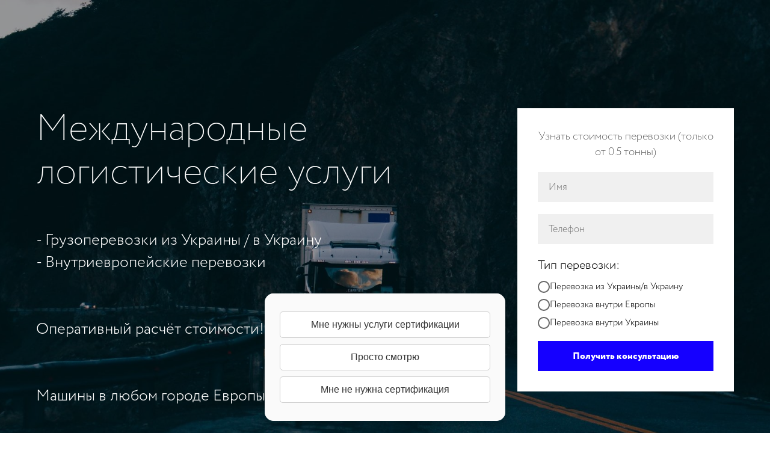

--- FILE ---
content_type: text/html; charset=UTF-8
request_url: https://xn--80ajjak7afkeq5f.xn--90ais/page17098162.html
body_size: 14152
content:
<!DOCTYPE html> <html> <head> <meta charset="utf-8" /> <meta http-equiv="Content-Type" content="text/html; charset=utf-8" /> <meta name="viewport" content="width=device-width, initial-scale=1.0" /> <meta name="google-site-verification" content="H9f3WrxazjQ3XxI7E3Zn9gS48fj6XLW4ysfm7mbZHB0" /> <meta name="yandex-verification" content="afb2b0f44b8a89ab" /> <!--metatextblock--> <title>Международные логистические услуги | CL Group</title> <meta name="description" content="Международные логистические услуги. Быстрый расчёт стоимости. Бесплатная консультация. Низкие цены. Лицом к Вашему бизнесу. Звоните!" /> <meta property="og:url" content="https://xn--80ajjak7afkeq5f.xn--90ais/page17098162.html" /> <meta property="og:title" content="Международные логистические услуги | CL Group" /> <meta property="og:description" content="Международные логистические услуги. Быстрый расчёт стоимости. Бесплатная консультация. Низкие цены. Лицом к Вашему бизнесу. Звоните!" /> <meta property="og:type" content="website" /> <meta property="og:image" content="https://static.tildacdn.com/lib/unsplash/b0e77bcc-b970-7574-a374-d57ae8d1a42f/-/resize/504x/photo.jpg" /> <link rel="canonical" href="https://xn--80ajjak7afkeq5f.xn--90ais/page17098162.html"> <!--/metatextblock--> <meta name="format-detection" content="telephone=no" /> <meta http-equiv="x-dns-prefetch-control" content="on"> <link rel="dns-prefetch" href="https://ws.tildacdn.com"> <link rel="dns-prefetch" href="https://static.tildacdn.com"> <link rel="shortcut icon" href="https://static.tildacdn.com/tild3431-3739-4034-a230-646437623563/fav32.ico" type="image/x-icon" /> <link rel="apple-touch-icon" href="https://static.tildacdn.com/tild3132-6231-4764-b232-303566343339/fav.png"> <link rel="apple-touch-icon" sizes="76x76" href="https://static.tildacdn.com/tild3132-6231-4764-b232-303566343339/fav.png"> <link rel="apple-touch-icon" sizes="152x152" href="https://static.tildacdn.com/tild3132-6231-4764-b232-303566343339/fav.png"> <link rel="apple-touch-startup-image" href="https://static.tildacdn.com/tild3132-6231-4764-b232-303566343339/fav.png"> <meta name="msapplication-TileColor" content="#fff700"> <meta name="msapplication-TileImage" content="https://static.tildacdn.com/tild6130-3438-4266-a436-343230623531/fav.png"> <!-- Assets --> <script src="https://neo.tildacdn.com/js/tilda-fallback-1.0.min.js" async charset="utf-8"></script> <link rel="stylesheet" href="https://static.tildacdn.com/css/tilda-grid-3.0.min.css" type="text/css" media="all" onerror="this.loaderr='y';"/> <link rel="stylesheet" href="https://static.tildacdn.com/ws/project168192/tilda-blocks-page17098162.min.css?t=1732525247" type="text/css" media="all" onerror="this.loaderr='y';" /> <link rel="stylesheet" href="https://static.tildacdn.com/css/tilda-forms-1.0.min.css" type="text/css" media="all" onerror="this.loaderr='y';" /> <link rel="stylesheet" href="https://static.tildacdn.com/css/tilda-cover-1.0.min.css" type="text/css" media="all" onerror="this.loaderr='y';" /> <link rel="stylesheet" href="https://static.tildacdn.com/css/tilda-popup-1.1.min.css" type="text/css" media="print" onload="this.media='all';" onerror="this.loaderr='y';" /> <noscript><link rel="stylesheet" href="https://static.tildacdn.com/css/tilda-popup-1.1.min.css" type="text/css" media="all" /></noscript> <link rel="stylesheet" type="text/css" href="https://ws.tildacdn.com/project168192/custom.css?t=1732525247"> <script nomodule src="https://static.tildacdn.com/js/tilda-polyfill-1.0.min.js" charset="utf-8"></script> <script type="text/javascript">function t_onReady(func) {if(document.readyState!='loading') {func();} else {document.addEventListener('DOMContentLoaded',func);}}
function t_onFuncLoad(funcName,okFunc,time) {if(typeof window[funcName]==='function') {okFunc();} else {setTimeout(function() {t_onFuncLoad(funcName,okFunc,time);},(time||100));}}function t_throttle(fn,threshhold,scope) {return function() {fn.apply(scope||this,arguments);};}</script> <script src="https://static.tildacdn.com/js/jquery-1.10.2.min.js" charset="utf-8" onerror="this.loaderr='y';"></script> <script src="https://static.tildacdn.com/js/tilda-scripts-3.0.min.js" charset="utf-8" defer onerror="this.loaderr='y';"></script> <script src="https://static.tildacdn.com/ws/project168192/tilda-blocks-page17098162.min.js?t=1732525247" charset="utf-8" async onerror="this.loaderr='y';"></script> <script src="https://static.tildacdn.com/js/tilda-lazyload-1.0.min.js" charset="utf-8" async onerror="this.loaderr='y';"></script> <script src="https://static.tildacdn.com/js/tilda-forms-1.0.min.js" charset="utf-8" async onerror="this.loaderr='y';"></script> <script src="https://static.tildacdn.com/js/tilda-cover-1.0.min.js" charset="utf-8" async onerror="this.loaderr='y';"></script> <script src="https://static.tildacdn.com/js/tilda-map-1.0.min.js" charset="utf-8" async onerror="this.loaderr='y';"></script> <script src="https://static.tildacdn.com/js/tilda-menu-1.0.min.js" charset="utf-8" async onerror="this.loaderr='y';"></script> <script src="https://static.tildacdn.com/js/tilda-popup-1.0.min.js" charset="utf-8" async onerror="this.loaderr='y';"></script> <script src="https://static.tildacdn.com/js/tilda-skiplink-1.0.min.js" charset="utf-8" async onerror="this.loaderr='y';"></script> <script src="https://static.tildacdn.com/js/tilda-events-1.0.min.js" charset="utf-8" async onerror="this.loaderr='y';"></script> <!-- nominify begin --><meta name="yandex-verification" content="d60546f01281c110" /> <meta name="google-site-verification" content="H9f3WrxazjQ3XxI7E3Zn9gS48fj6XLW4ysfm7mbZHB0" /> <link rel="icon" href="https://static.tildacdn.com/tild6538-3237-4539-b636-313666633536/fav.ico" type="image/x-icon"> <!-- Код тега ремаркетинга Google --> <script type="text/javascript">
window.addEventListener('onBitrixLiveChat', function(event)
{
var widget = event.detail.widget;

// Обработка событий
widget.subscribe({
type: BX.LiveChatWidget.SubscriptionType.userMessage,
callback: function(data) {

// любая команда

if (typeof(dataLayer) == 'undefined')
{
dataLayer = [];
}
dataLayer.push({
"ecommerce": {
"purchase": {
"actionField": {
"id" : "target1",
"goal_id" : "39411880"
},
"products": [ {} ]
}
}
});
}
});
});

</script> <!--------------------------------------------------
С помощью тега ремаркетинга запрещается собирать информацию, по которой можно идентифицировать личность пользователя. Также запрещается размещать тег на страницах с контентом деликатного характера. Подробнее об этих требованиях и о настройке тега читайте на странице http://google.com/ads/remarketingsetup.
---------------------------------------------------> <script type="text/javascript">
/* <![CDATA[ */
var google_conversion_id = 826474697;
var google_custom_params = window.google_tag_params;
var google_remarketing_only = true;
/* ]]> */
</script> <script type="text/javascript" src="//www.googleadservices.com/pagead/conversion.js"> </script> <noscript> <div style="display:inline;"> <img height="1" width="1" style="border-style:none;" alt="" src="//googleads.g.doubleclick.net/pagead/viewthroughconversion/826474697/?guid=ON&amp;script=0"/> </div> </noscript><!-- nominify end --><script type="text/javascript">window.dataLayer=window.dataLayer||[];</script> <!-- Google Tag Manager --> <script type="text/javascript">(function(w,d,s,l,i){w[l]=w[l]||[];w[l].push({'gtm.start':new Date().getTime(),event:'gtm.js'});var f=d.getElementsByTagName(s)[0],j=d.createElement(s),dl=l!='dataLayer'?'&l='+l:'';j.async=true;j.src='https://www.googletagmanager.com/gtm.js?id='+i+dl;f.parentNode.insertBefore(j,f);})(window,document,'script','dataLayer','GTM-T5K267N');</script> <!-- End Google Tag Manager --> <script type="text/javascript">(function() {if((/bot|google|yandex|baidu|bing|msn|duckduckbot|teoma|slurp|crawler|spider|robot|crawling|facebook/i.test(navigator.userAgent))===false&&typeof(sessionStorage)!='undefined'&&sessionStorage.getItem('visited')!=='y'&&document.visibilityState){var style=document.createElement('style');style.type='text/css';style.innerHTML='@media screen and (min-width: 980px) {.t-records {opacity: 0;}.t-records_animated {-webkit-transition: opacity ease-in-out .2s;-moz-transition: opacity ease-in-out .2s;-o-transition: opacity ease-in-out .2s;transition: opacity ease-in-out .2s;}.t-records.t-records_visible {opacity: 1;}}';document.getElementsByTagName('head')[0].appendChild(style);function t_setvisRecs(){var alr=document.querySelectorAll('.t-records');Array.prototype.forEach.call(alr,function(el) {el.classList.add("t-records_animated");});setTimeout(function() {Array.prototype.forEach.call(alr,function(el) {el.classList.add("t-records_visible");});sessionStorage.setItem("visited","y");},400);}
document.addEventListener('DOMContentLoaded',t_setvisRecs);}})();</script></head> <body class="t-body" style="margin:0;"> <!--allrecords--> <div id="allrecords" class="t-records" data-hook="blocks-collection-content-node" data-tilda-project-id="168192" data-tilda-page-id="17098162" data-tilda-formskey="e884934fecdfad12dc165323c08fc39d" data-tilda-lazy="yes" data-tilda-root-zone="com" data-tilda-project-headcode="yes" data-tilda-ts="y"> <!--header--> <header id="t-header" class="t-records" data-hook="blocks-collection-content-node" data-tilda-project-id="168192" data-tilda-page-id="20792663" data-tilda-page-alias="header" data-tilda-formskey="e884934fecdfad12dc165323c08fc39d" data-tilda-lazy="yes" data-tilda-root-zone="com" data-tilda-project-headcode="yes"> <div id="rec335761822" class="r t-rec" style=" " data-animationappear="off" data-record-type="131"> <!-- T123 --> <div class="t123"> <div class="t-container_100 "> <div class="t-width t-width_100 "> <!-- nominify begin --> <script type="text/javascript"> 
$(document).ready(function(){

// Отслеживаем нажатие на e-mail
    $("[href='mailto:certifbel@gmail.com']").click(function() { 
        yaCounter43276764.reachGoal('КликнулиПочту'); return true; 
    });

// Отслеживаем нажатие на телефон
     $("[href='tel:+375297675073']").click(function() {
  yaCounter43276764.reachGoal('КликнулиНомер767'); return true;
  });
   
// Отслеживаем нажатие на телефон
     $("[href='tel:+375447875073']").click(function() {
  yaCounter43276764.reachGoal('КликнулиНомер787'); return true;
  });

// Отслеживаем нажатие на телефон
     $("[href='tel:+375295933000']").click(function() {
  yaCounter43276764.reachGoal('КликнулиНомер593'); return true;
  });

// Отслеживаем нажатие на телефон
     $("[href='tel:+375333778825']").click(function() {
  yaCounter43276764.reachGoal('КликнулиНомер377'); return true;
  });
  
  // Отслеживаем нажатие на телефон
     $("[href='tel:+375291778825']").click(function() {
  yaCounter43276764.reachGoal('КликнулиНомер177'); return true;
  });
  
// Отслеживаем нажатие на телефон
     $("[href='tel:+375295933000']").click(function() {
  ga ('send', 'event', 'tel', 'click593');
  });

// Отслеживаем нажатие на телефон
     $("[href='tel:+375297675073']").click(function() {
  ga ('send', 'event', 'tel', 'click767');
  });
  
  // Отслеживаем нажатие на телефон
     $("[href='tel:+375447875073']").click(function() {
  ga ('send', 'event', 'tel', 'click787');
  });
  
  // Отслеживаем нажатие на телефон
     $("[href='tel:+375333778825']").click(function() {
  ga ('send', 'event', 'tel', 'click377');
  });
  
    // Отслеживаем нажатие на телефон
     $("[href='tel:+375291778825']").click(function() {
  ga ('send', 'event', 'tel', 'click177');
  });
  
});
</script> <!-- nominify end --> </div> </div> </div> </div> <div id="rec335761825" class="r t-rec" style=" " data-animationappear="off" data-record-type="724"> <!-- t724 --> <div class="t724"> <a href="" class="t724__opener" data-cookie-name="myclosepopupcookie" data-cookie-time="1"></a> </div> </div> <div id="rec335761845" class="r t-rec" style=" " data-record-type="270"> <div class="t270"></div> <script>t_onReady(function() {var hash=window.location.hash;t_onFuncLoad('t270_scroll',function() {t270_scroll(hash,-3);});setTimeout(function() {var curPath=window.location.pathname;var curFullPath=window.location.origin + curPath;var recs=document.querySelectorAll('.r');Array.prototype.forEach.call(recs,function(rec) {var selects='a[href^="#"]:not([href="#"]):not(.carousel-control):not(.t-carousel__control):not([href^="#price"]):not([href^="#submenu"]):not([href^="#popup"]):not([href*="#zeropopup"]):not([href*="#closepopup"]):not([href*="#closeallpopup"]):not([href^="#prodpopup"]):not([href^="#order"]):not([href^="#!"]):not([target="_blank"]),' +
'a[href^="' + curPath + '#"]:not([href*="#!/tfeeds/"]):not([href*="#!/tproduct/"]):not([href*="#!/tab/"]):not([href*="#popup"]):not([href*="#zeropopup"]):not([href*="#closepopup"]):not([href*="#closeallpopup"]):not([target="_blank"]),' +
'a[href^="' + curFullPath + '#"]:not([href*="#!/tfeeds/"]):not([href*="#!/tproduct/"]):not([href*="#!/tab/"]):not([href*="#popup"]):not([href*="#zeropopup"]):not([href*="#closepopup"]):not([href*="#closeallpopup"]):not([target="_blank"])';var elements=rec.querySelectorAll(selects);Array.prototype.forEach.call(elements,function(element) {element.addEventListener('click',function(event) {event.preventDefault();var hash=this.hash.trim();t_onFuncLoad('t270_scroll',function() {t270_scroll(hash,-3);});});});});if(document.querySelectorAll('.js-store').length>0||document.querySelectorAll('.js-feed').length>0) {t_onFuncLoad('t270_scroll',function() {t270_scroll(hash,-3,1);});}},500);setTimeout(function() {var hash=window.location.hash;if(hash&&document.querySelectorAll('a[name="' + hash.slice(1) + '"], div[id="' + hash.slice(1) + '"]').length>0) {if(window.isMobile) {t_onFuncLoad('t270_scroll',function() {t270_scroll(hash,0);});} else {t_onFuncLoad('t270_scroll',function() {t270_scroll(hash,0);});}}},1000);window.addEventListener('popstate',function() {var hash=window.location.hash;if(hash&&document.querySelectorAll('a[name="' + hash.slice(1) + '"], div[id="' + hash.slice(1) + '"]').length>0) {if(window.isMobile) {t_onFuncLoad('t270_scroll',function() {t270_scroll(hash,0);});} else {t_onFuncLoad('t270_scroll',function() {t270_scroll(hash,0);});}}});});</script> </div> <div id="rec335761846" class="r t-rec" style=" " data-animationappear="off" data-record-type="602"> <!-- T602 --> <div class="t602"> <div class="t602__indicator" style="background:#ffec48;"></div> </div> <script>t_onReady(function() {t_onFuncLoad('t602_init',function() {t602_init('335761846');});});</script> </div> <div id="rec335761847" class="r t-rec" style=" " data-animationappear="off" data-record-type="330"> <style>#rec335761847 input::-webkit-input-placeholder {color:#000000;opacity:0.5;}#rec335761847 input::-moz-placeholder{color:#000000;opacity:0.5;}#rec335761847 input:-moz-placeholder {color:#000000;opacity:0.5;}#rec335761847 input:-ms-input-placeholder{color:#000000;opacity:0.5;}#rec335761847 textarea::-webkit-input-placeholder {color:#000000;opacity:0.5;}#rec335761847 textarea::-moz-placeholder{color:#000000;opacity:0.5;}#rec335761847 textarea:-moz-placeholder {color:#000000;opacity:0.5;}#rec335761847 textarea:-ms-input-placeholder{color:#000000;opacity:0.5;}</style> <div class="t330"> <div class="t-popup" data-tooltip-hook="#popup:myform"> <div class="t-popup__close"> <div class="t-popup__close-wrapper"> <svg class="t-popup__close-icon" width="23px" height="23px" viewBox="0 0 23 23" version="1.1" xmlns="http://www.w3.org/2000/svg" xmlns:xlink="http://www.w3.org/1999/xlink"> <g stroke="none" stroke-width="1" fill="#fff" fill-rule="evenodd"> <rect transform="translate(11.313708, 11.313708) rotate(-45.000000) translate(-11.313708, -11.313708) " x="10.3137085" y="-3.6862915" width="2" height="30"></rect> <rect transform="translate(11.313708, 11.313708) rotate(-315.000000) translate(-11.313708, -11.313708) " x="10.3137085" y="-3.6862915" width="2" height="30"></rect> </g> </svg> </div> </div> <div class="t-popup__container t-width t-width_6"> <div class="t330__wrapper t-align_center" style=";"> <div class="t330__title t-title t-title_xxs">У Вас есть вопрос? Мы ответим</div> <div class="t330__descr t-descr t-descr_xs">Оставьте Ваш номер – мы позвоним и поможем Вам!</div> <form id="form335761847" name='form335761847' role="form" action='https://forms.tildacdn.com/procces/' method='POST' data-formactiontype="2" data-inputbox=".t330__blockinput" class="js-form-proccess "> <input type="hidden" name="formservices[]" value="c78485d6ddf51adffd2598e7b7e13180" class="js-formaction-services"> <input type="hidden" name="formservices[]" value="d9ed2576d16982d87252c765beece1b3" class="js-formaction-services"> <input type="hidden" name="formservices[]" value="6f95a03c45ee3da723ec93c283bc8453" class="js-formaction-services"> <div> <div class="js-successbox t330__blockinput-success t-text t-text_xs" style="display:none;">
Спасибо! Данные успешно отправлены. </div> </div> <div class="t330__input-wrapper"> <div class="t330__blockinput"> <input type="text" name="Imya" class="t330__input t-input js-tilda-rule " value="" placeholder="Имя" onfocus="this.placeholder =''" onblur="this.placeholder = 'Имя'" data-tilda-rule="none" style="color:#000000; border:1px solid #c9c9c9; background-color:#ffffff; border-radius: 5px; -moz-border-radius: 5px; -webkit-border-radius: 5px;"> </div> <div class="t330__blockinput"> <input type="text" name="Telefon" class="t330__input t-input js-tilda-rule " value="" placeholder="Телефон" onfocus="this.placeholder =''" onblur="this.placeholder = 'Телефон'" data-tilda-rule="phone" style="color:#000000; border:1px solid #c9c9c9; background-color:#ffffff; border-radius: 5px; -moz-border-radius: 5px; -webkit-border-radius: 5px;"> </div> <div class="js-errorbox-all t330__blockinput-errorbox" style="display:none;"> <div class="t330__blockinput-errors-text t-text t-text_xs"> <p class="t330__blockinput-errors-item js-rule-error js-rule-error-all"></p> <p class="t330__blockinput-errors-item js-rule-error js-rule-error-req">Необходимо заполнить это поле</p> <p class="t330__blockinput-errors-item js-rule-error js-rule-error-email">Ошибка в e-mail</p> <p class="t330__blockinput-errors-item js-rule-error js-rule-error-name">Ошибка :( Вы ввели что-то не так</p> <p class="t330__blockinput-errors-item js-rule-error js-rule-error-phone">Ошибка в номере телефона</p> <p class="t330__blockinput-errors-item js-rule-error js-rule-error-string">Please enter letter, number or punctuation symbols.</p> </div> </div> <div class="t330__blockbutton"> <button type="submit" class="t330__submit t-submit" style="color:#000000;background-color:#fff700;border-radius:5px; -moz-border-radius:5px; -webkit-border-radius:5px;">Перезвоните мне</button> </div> </div> </form> <div class="t330__text t-text t-text_xs">Ваши данные нигде и никогда не будут опубликованы</div> </div> </div> </div> </div> <style>@media screen and (max-width:560px){#rec335761847 .t-popup__container{background-color:#fff !important;}}</style> <script>t_onReady(function() {t_onFuncLoad('t330_initPopup',function() {t330_initPopup('335761847');});});</script> </div> </header> <!--/header--> <div id="rec277738306" class="r t-rec" style=" " data-animationappear="off" data-record-type="131"> <!-- T123 --> <div class="t123"> <div class="t-container_100 "> <div class="t-width t-width_100 "> <!-- nominify begin --> <script type="text/javascript"> 
$(document).ready(function(){

// Отслеживаем нажатие на e-mail
    $("[href='mailto:certifbel@gmail.com']").click(function() { 
        yaCounter43276764.reachGoal('КликнулиПочту'); return true; 
    });

// Отслеживаем нажатие на телефон
     $("[href='tel:+375297675073']").click(function() {
  yaCounter43276764.reachGoal('КликнулиНомер767'); return true;
  });
   
// Отслеживаем нажатие на телефон
     $("[href='tel:+375447875073']").click(function() {
  yaCounter43276764.reachGoal('КликнулиНомер787'); return true;
  });

// Отслеживаем нажатие на телефон
     $("[href='tel:+375295933000']").click(function() {
  yaCounter43276764.reachGoal('КликнулиНомер593'); return true;
  });

// Отслеживаем нажатие на телефон
     $("[href='tel:+375333778825']").click(function() {
  yaCounter43276764.reachGoal('КликнулиНомер377'); return true;
  });
  
  // Отслеживаем нажатие на телефон
     $("[href='tel:+375291778825']").click(function() {
  yaCounter43276764.reachGoal('КликнулиНомер177'); return true;
  });
  
// Отслеживаем нажатие на телефон
     $("[href='tel:+375295933000']").click(function() {
  ga ('send', 'event', 'tel', 'click593');
  });

// Отслеживаем нажатие на телефон
     $("[href='tel:+375297675073']").click(function() {
  ga ('send', 'event', 'tel', 'click767');
  });
  
  // Отслеживаем нажатие на телефон
     $("[href='tel:+375447875073']").click(function() {
  ga ('send', 'event', 'tel', 'click787');
  });
  
  // Отслеживаем нажатие на телефон
     $("[href='tel:+375333778825']").click(function() {
  ga ('send', 'event', 'tel', 'click377');
  });
  
    // Отслеживаем нажатие на телефон
     $("[href='tel:+375291778825']").click(function() {
  ga ('send', 'event', 'tel', 'click177');
  });
  
});
</script> <!-- nominify end --> </div> </div> </div> </div> <div id="rec296384634" class="r t-rec" style=" " data-animationappear="off" data-record-type="269"> <!-- t139 --> <div class="t139"> <script src="//code-ya.jivosite.com/widget/vk6L3rA0mB" async></script> </div> </div> <div id="rec277738310" class="r t-rec" style=" " data-animationappear="off" data-record-type="724"> <!-- t724 --> <div class="t724"> <a href="" class="t724__opener" data-cookie-name="myclosepopupcookie" data-cookie-time="1"></a> </div> </div> <div id="rec277738311" class="r t-rec t-rec_pt_0 t-screenmin-480px" style="padding-top:0px; " data-animationappear="off" data-record-type="712" data-screen-min="480px"> <!-- t712 --> <!-- cover --> <div class="t-cover" id="recorddiv277738311"bgimgfield="img"style="height:119vh;background-image:url('https://static.tildacdn.com/lib/unsplash/b0e77bcc-b970-7574-a374-d57ae8d1a42f/-/resize/20x/photo.jpg');"> <div class="t-cover__carrier" id="coverCarry277738311"data-content-cover-id="277738311"data-content-cover-bg="https://static.tildacdn.com/lib/unsplash/b0e77bcc-b970-7574-a374-d57ae8d1a42f/photo.jpg"data-display-changed="true"data-content-cover-height="119vh"data-content-cover-parallax=""data-content-use-image-for-mobile-cover=""style="height:119vh;background-attachment:scroll; "itemscope itemtype="http://schema.org/ImageObject"><meta itemprop="image" content="https://static.tildacdn.com/lib/unsplash/b0e77bcc-b970-7574-a374-d57ae8d1a42f/photo.jpg"></div> <div class="t-cover__filter" style="height:119vh;background-color: #000;opacity: 0.4;"></div> <div class="t712 t-container "> <div class="t-cover__wrapper t-valign_middle" style="height:119vh; position: relative;z-index: 1;"> <div class="t712__wrapper " data-hook-content="covercontent"> <div class="t-col t-col_7 "> <div class="t712__left-content"> <h1 class="t712__title t-title t-title_xl" field="title"><div style="font-size:62px;" data-customstyle="yes">Международные логистические услуги</div></h1> <div class="t712__descr t-descr t-descr_xxl" field="descr"><br />- Грузоперевозки из Украины / в Украину<br />- Внутриевропейские перевозки<br /><br /><br />Оперативный расчёт стоимости!<br /><br /><br />Машины в любом городе Европы.<br /><em></em></div> </div> </div> <div class="t-col t-col_4 t-prefix_1"> <div class="t712__formwrapper t712__right-content"> <div class="t712__form-text"> <div class="t712__title-second t-title" field="title2"><div style="text-align:center;" data-customstyle="yes">Узнать стоимость перевозки (только от 0.5 тонны)</div></div> <div class="t712__descr-second t-descr t-descr_xxs" field="descr2" style="margin-top: 10px;"><div style="text-align:center;" data-customstyle="yes"></div></div> </div> <form
id="form277738311" name='form277738311' role="form" action='' method='POST' data-formactiontype="2" data-inputbox=".t-input-group" 
class="t-form js-form-proccess t-form_inputs-total_3 " data-success-callback="t712_onSuccess"> <input type="hidden" name="formservices[]" value="b9e0241512228b1f805449e1e1c37084" class="js-formaction-services"> <input type="hidden" name="formservices[]" value="ed1ccfc2507ca144e237236497931669" class="js-formaction-services"> <div class="js-successbox t-form__successbox t-text t-text_md"
aria-live="polite"
style="display:none;" data-success-message="Спасибо! Мы Вас сейчас перезвоним."></div> <div class="t-form__inputsbox t-form__inputsbox_vertical-form t-form__inputsbox_inrow"> <div
class="t-input-group t-input-group_nm " data-input-lid="1496154096760" data-field-type="nm"> <div class="t-input-block "> <input type="text"
autocomplete="name"
name="Name"
id="input_1496154096760"
class="t-input js-tilda-rule "
value=""
placeholder="Имя" data-tilda-rule="name"
aria-describedby="error_1496154096760"
style="color:#000000;background-color:#f0f0f0;"> <div class="t-input-error" aria-live="polite" id="error_1496154096760"></div> </div> </div> <div
class="t-input-group t-input-group_ph " data-input-lid="1496154462918" data-field-type="ph"> <div class="t-input-block "> <input type="tel"
autocomplete="tel"
name="Phone"
id="input_1496154462918"
class="t-input js-tilda-rule "
value=""
placeholder="Телефон" data-tilda-req="1" aria-required="true" data-tilda-rule="phone"
pattern="[0-9]*"
aria-describedby="error_1496154462918"
style="color:#000000;background-color:#f0f0f0;"> <div class="t-input-error" aria-live="polite" id="error_1496154462918"></div> </div> </div> <div
class="t-input-group t-input-group_rd " data-input-lid="1616592611951"
role="radiogroup" aria-labelledby="field-title_1616592611951" data-field-radcb="rb" data-field-type="rd"> <div class="t-input-title t-descr t-descr_md" id="field-title_1616592611951" data-redactor-toolbar="no" field="li_title__1616592611951" style="color:;">Тип перевозки:</div> <div class="t-input-block "> <div class="t-radio__wrapper"> <label
class="t-radio__item t-radio__control t-text t-text_xs"
style="color: "> <input
type="radio"
name="Тип перевозки:"
value="Перевозка из Украины/в Украину"
class="t-radio js-tilda-rule"> <div class="t-radio__indicator"></div> <span>Перевозка из Украины/в Украину</span> </label> <label
class="t-radio__item t-radio__control t-text t-text_xs"
style="color: "> <input
type="radio"
name="Тип перевозки:"
value="Перевозка внутри Европы"
class="t-radio js-tilda-rule"> <div class="t-radio__indicator"></div> <span>Перевозка внутри Европы</span> </label> <label
class="t-radio__item t-radio__control t-text t-text_xs"
style="color: "> <input
type="radio"
name="Тип перевозки:"
value="Перевозка внутри Украины"
class="t-radio js-tilda-rule"> <div class="t-radio__indicator"></div> <span>Перевозка внутри Украины</span> </label> <style>#rec277738311 .t-radio__indicator:after{background:;}</style> </div> <div class="t-input-error" aria-live="polite" id="error_1616592611951"></div> </div> </div> <!--[if IE 8]> <style>.t-checkbox__control .t-checkbox,.t-radio__control .t-radio{left:0px;z-index:1;opacity:1;}.t-checkbox__indicator,.t-radio__indicator{display:none;}.t-img-select__control .t-img-select{position:static;}</style> <![endif]--> <div class="t-form__errorbox-middle"> <!--noindex--> <div
class="js-errorbox-all t-form__errorbox-wrapper"
style="display:none;" data-nosnippet
tabindex="-1"
aria-label="Ошибки при заполнении формы"> <ul
role="list"
class="t-form__errorbox-text t-text t-text_md"> <li class="t-form__errorbox-item js-rule-error js-rule-error-all"></li> <li class="t-form__errorbox-item js-rule-error js-rule-error-req">Необходимо заполнить это поле</li> <li class="t-form__errorbox-item js-rule-error js-rule-error-email">Ошибка в e-mail</li> <li class="t-form__errorbox-item js-rule-error js-rule-error-name">Ошибка :( Вы ввели что-то не так</li> <li class="t-form__errorbox-item js-rule-error js-rule-error-phone">Ошибка в номере телефона</li> <li class="t-form__errorbox-item js-rule-error js-rule-error-minlength">Слишком короткое значение</li> <li class="t-form__errorbox-item js-rule-error js-rule-error-string"></li> </ul> </div> <!--/noindex--> </div> <div class="t-form__submit"> <button
type="submit"
class="t-submit"
style="color:#ffffff;background-color:#1500ff;" data-field="buttontitle" data-buttonfieldset="button">
Получить консультацию </button> </div> </div> <div class="t-form__errorbox-bottom"> <!--noindex--> <div
class="js-errorbox-all t-form__errorbox-wrapper"
style="display:none;" data-nosnippet
tabindex="-1"
aria-label="Ошибки при заполнении формы"> <ul
role="list"
class="t-form__errorbox-text t-text t-text_md"> <li class="t-form__errorbox-item js-rule-error js-rule-error-all"></li> <li class="t-form__errorbox-item js-rule-error js-rule-error-req">Необходимо заполнить это поле</li> <li class="t-form__errorbox-item js-rule-error js-rule-error-email">Ошибка в e-mail</li> <li class="t-form__errorbox-item js-rule-error js-rule-error-name">Ошибка :( Вы ввели что-то не так</li> <li class="t-form__errorbox-item js-rule-error js-rule-error-phone">Ошибка в номере телефона</li> <li class="t-form__errorbox-item js-rule-error js-rule-error-minlength">Слишком короткое значение</li> <li class="t-form__errorbox-item js-rule-error js-rule-error-string"></li> </ul> </div> <!--/noindex--> </div> </form> <style>#rec277738311 input::-webkit-input-placeholder {color:#000000;opacity:0.5;}#rec277738311 input::-moz-placeholder{color:#000000;opacity:0.5;}#rec277738311 input:-moz-placeholder {color:#000000;opacity:0.5;}#rec277738311 input:-ms-input-placeholder{color:#000000;opacity:0.5;}#rec277738311 textarea::-webkit-input-placeholder {color:#000000;opacity:0.5;}#rec277738311 textarea::-moz-placeholder{color:#000000;opacity:0.5;}#rec277738311 textarea:-moz-placeholder {color:#000000;opacity:0.5;}#rec277738311 textarea:-ms-input-placeholder{color:#000000;opacity:0.5;}</style> <div class="t712__bg" style="background-color:#ffffff;"></div> </div> </div> </div> </div> </div> </div> <script type="text/javascript">if(typeof jQuery!=='undefined') {$('#rec277738311').find('.js-form-proccess').on('tildaform:aftererror',function(e) {e.preventDefault();t_onFuncLoad('t712_fixcontentheight',function() {t712_fixcontentheight('277738311');});});} else {var formBlock=document.querySelector('#rec277738311 .js-form-proccess');if(formBlock) {formBlock.addEventListener('tildaform:aftererror',function(e) {e.preventDefault();t_onFuncLoad('t712_fixcontentheight',function() {t712_fixcontentheight('277738311');});});}}</script> </div> <div id="rec298121196" class="r t-rec t-rec_pt_0 t-screenmax-480px" style="padding-top:0px; " data-animationappear="off" data-record-type="712" data-screen-max="480px"> <!-- t712 --> <!-- cover --> <div class="t-cover" id="recorddiv298121196"bgimgfield="img"style="height:119vh;background-image:url('https://static.tildacdn.com/lib/unsplash/b0e77bcc-b970-7574-a374-d57ae8d1a42f/-/resize/20x/photo.jpg');"> <div class="t-cover__carrier" id="coverCarry298121196"data-content-cover-id="298121196"data-content-cover-bg="https://static.tildacdn.com/lib/unsplash/b0e77bcc-b970-7574-a374-d57ae8d1a42f/photo.jpg"data-display-changed="true"data-content-cover-height="119vh"data-content-cover-parallax=""data-content-use-image-for-mobile-cover=""style="height:119vh;background-attachment:scroll; "itemscope itemtype="http://schema.org/ImageObject"><meta itemprop="image" content="https://static.tildacdn.com/lib/unsplash/b0e77bcc-b970-7574-a374-d57ae8d1a42f/photo.jpg"></div> <div class="t-cover__filter" style="height:119vh;background-color: #000;opacity: 0.4;"></div> <div class="t712 t-container "> <div class="t-cover__wrapper t-valign_middle" style="height:119vh; position: relative;z-index: 1;"> <div class="t712__wrapper " data-hook-content="covercontent"> <div class="t-col t-col_7 "> <div class="t712__left-content"> <h1 class="t712__title t-title t-title_xl" field="title"><div style="font-size:62px;" data-customstyle="yes">Международные логистические услуги</div></h1> <div class="t712__descr t-descr t-descr_xxl" field="descr"><br />Машины в любом городе Европы.<br /><br />Оперативный расчёт стоимости!<br /><br />Консультации: <strong><u data-redactor-tag="u"><a href="tel:+380638690948" style="">+38 063 869 09 48</a> (+ Viber)</u></strong><br /><br /><em></em></div> </div> </div> <div class="t-col t-col_4 t-prefix_1"> <div class="t712__formwrapper t712__right-content"> <div class="t712__form-text"> <div class="t712__title-second t-title" field="title2"><div style="text-align:center;" data-customstyle="yes">Узнать стоимость перевозки (только от 0.5 тонны)</div></div> <div class="t712__descr-second t-descr t-descr_xxs" field="descr2" style="margin-top: 10px;"><div style="text-align:center;" data-customstyle="yes"></div></div> </div> <form
id="form298121196" name='form298121196' role="form" action='' method='POST' data-formactiontype="2" data-inputbox=".t-input-group" 
class="t-form js-form-proccess t-form_inputs-total_2 " data-success-callback="t712_onSuccess"> <input type="hidden" name="formservices[]" value="b9e0241512228b1f805449e1e1c37084" class="js-formaction-services"> <input type="hidden" name="formservices[]" value="ed1ccfc2507ca144e237236497931669" class="js-formaction-services"> <div class="js-successbox t-form__successbox t-text t-text_md"
aria-live="polite"
style="display:none;" data-success-message="Спасибо! Мы Вас сейчас перезвоним."></div> <div class="t-form__inputsbox t-form__inputsbox_vertical-form t-form__inputsbox_inrow"> <div
class="t-input-group t-input-group_nm " data-input-lid="1496154096760" data-field-type="nm"> <div class="t-input-block "> <input type="text"
autocomplete="name"
name="Name"
id="input_1496154096760"
class="t-input js-tilda-rule "
value=""
placeholder="Имя" data-tilda-rule="name"
aria-describedby="error_1496154096760"
style="color:#000000;background-color:#f0f0f0;"> <div class="t-input-error" aria-live="polite" id="error_1496154096760"></div> </div> </div> <div
class="t-input-group t-input-group_ph " data-input-lid="1496154462918" data-field-type="ph"> <div class="t-input-block "> <input type="tel"
autocomplete="tel"
name="Phone"
id="input_1496154462918"
class="t-input js-tilda-rule "
value=""
placeholder="Телефон" data-tilda-req="1" aria-required="true" data-tilda-rule="phone"
pattern="[0-9]*"
aria-describedby="error_1496154462918"
style="color:#000000;background-color:#f0f0f0;"> <div class="t-input-error" aria-live="polite" id="error_1496154462918"></div> </div> </div> <div class="t-form__errorbox-middle"> <!--noindex--> <div
class="js-errorbox-all t-form__errorbox-wrapper"
style="display:none;" data-nosnippet
tabindex="-1"
aria-label="Ошибки при заполнении формы"> <ul
role="list"
class="t-form__errorbox-text t-text t-text_md"> <li class="t-form__errorbox-item js-rule-error js-rule-error-all"></li> <li class="t-form__errorbox-item js-rule-error js-rule-error-req">Необходимо заполнить это поле</li> <li class="t-form__errorbox-item js-rule-error js-rule-error-email">Ошибка в e-mail</li> <li class="t-form__errorbox-item js-rule-error js-rule-error-name">Ошибка :( Вы ввели что-то не так</li> <li class="t-form__errorbox-item js-rule-error js-rule-error-phone">Ошибка в номере телефона</li> <li class="t-form__errorbox-item js-rule-error js-rule-error-minlength">Слишком короткое значение</li> <li class="t-form__errorbox-item js-rule-error js-rule-error-string"></li> </ul> </div> <!--/noindex--> </div> <div class="t-form__submit"> <button
type="submit"
class="t-submit"
style="color:#ffffff;background-color:#1500ff;" data-field="buttontitle" data-buttonfieldset="button">
Получить расчёт </button> </div> </div> <div class="t-form__errorbox-bottom"> <!--noindex--> <div
class="js-errorbox-all t-form__errorbox-wrapper"
style="display:none;" data-nosnippet
tabindex="-1"
aria-label="Ошибки при заполнении формы"> <ul
role="list"
class="t-form__errorbox-text t-text t-text_md"> <li class="t-form__errorbox-item js-rule-error js-rule-error-all"></li> <li class="t-form__errorbox-item js-rule-error js-rule-error-req">Необходимо заполнить это поле</li> <li class="t-form__errorbox-item js-rule-error js-rule-error-email">Ошибка в e-mail</li> <li class="t-form__errorbox-item js-rule-error js-rule-error-name">Ошибка :( Вы ввели что-то не так</li> <li class="t-form__errorbox-item js-rule-error js-rule-error-phone">Ошибка в номере телефона</li> <li class="t-form__errorbox-item js-rule-error js-rule-error-minlength">Слишком короткое значение</li> <li class="t-form__errorbox-item js-rule-error js-rule-error-string"></li> </ul> </div> <!--/noindex--> </div> </form> <style>#rec298121196 input::-webkit-input-placeholder {color:#000000;opacity:0.5;}#rec298121196 input::-moz-placeholder{color:#000000;opacity:0.5;}#rec298121196 input:-moz-placeholder {color:#000000;opacity:0.5;}#rec298121196 input:-ms-input-placeholder{color:#000000;opacity:0.5;}#rec298121196 textarea::-webkit-input-placeholder {color:#000000;opacity:0.5;}#rec298121196 textarea::-moz-placeholder{color:#000000;opacity:0.5;}#rec298121196 textarea:-moz-placeholder {color:#000000;opacity:0.5;}#rec298121196 textarea:-ms-input-placeholder{color:#000000;opacity:0.5;}</style> <div class="t712__bg" style="background-color:#ffffff;"></div> </div> </div> </div> </div> </div> </div> <script type="text/javascript">if(typeof jQuery!=='undefined') {$('#rec298121196').find('.js-form-proccess').on('tildaform:aftererror',function(e) {e.preventDefault();t_onFuncLoad('t712_fixcontentheight',function() {t712_fixcontentheight('298121196');});});} else {var formBlock=document.querySelector('#rec298121196 .js-form-proccess');if(formBlock) {formBlock.addEventListener('tildaform:aftererror',function(e) {e.preventDefault();t_onFuncLoad('t712_fixcontentheight',function() {t712_fixcontentheight('298121196');});});}}</script> </div> <div id="rec277738330" class="r t-rec" style=" " data-record-type="270"> <div class="t270"></div> <script>t_onReady(function() {var hash=window.location.hash;t_onFuncLoad('t270_scroll',function() {t270_scroll(hash,-3);});setTimeout(function() {var curPath=window.location.pathname;var curFullPath=window.location.origin + curPath;var recs=document.querySelectorAll('.r');Array.prototype.forEach.call(recs,function(rec) {var selects='a[href^="#"]:not([href="#"]):not(.carousel-control):not(.t-carousel__control):not([href^="#price"]):not([href^="#submenu"]):not([href^="#popup"]):not([href*="#zeropopup"]):not([href*="#closepopup"]):not([href*="#closeallpopup"]):not([href^="#prodpopup"]):not([href^="#order"]):not([href^="#!"]):not([target="_blank"]),' +
'a[href^="' + curPath + '#"]:not([href*="#!/tfeeds/"]):not([href*="#!/tproduct/"]):not([href*="#!/tab/"]):not([href*="#popup"]):not([href*="#zeropopup"]):not([href*="#closepopup"]):not([href*="#closeallpopup"]):not([target="_blank"]),' +
'a[href^="' + curFullPath + '#"]:not([href*="#!/tfeeds/"]):not([href*="#!/tproduct/"]):not([href*="#!/tab/"]):not([href*="#popup"]):not([href*="#zeropopup"]):not([href*="#closepopup"]):not([href*="#closeallpopup"]):not([target="_blank"])';var elements=rec.querySelectorAll(selects);Array.prototype.forEach.call(elements,function(element) {element.addEventListener('click',function(event) {event.preventDefault();var hash=this.hash.trim();t_onFuncLoad('t270_scroll',function() {t270_scroll(hash,-3);});});});});if(document.querySelectorAll('.js-store').length>0||document.querySelectorAll('.js-feed').length>0) {t_onFuncLoad('t270_scroll',function() {t270_scroll(hash,-3,1);});}},500);setTimeout(function() {var hash=window.location.hash;if(hash&&document.querySelectorAll('a[name="' + hash.slice(1) + '"], div[id="' + hash.slice(1) + '"]').length>0) {if(window.isMobile) {t_onFuncLoad('t270_scroll',function() {t270_scroll(hash,0);});} else {t_onFuncLoad('t270_scroll',function() {t270_scroll(hash,0);});}}},1000);window.addEventListener('popstate',function() {var hash=window.location.hash;if(hash&&document.querySelectorAll('a[name="' + hash.slice(1) + '"], div[id="' + hash.slice(1) + '"]').length>0) {if(window.isMobile) {t_onFuncLoad('t270_scroll',function() {t270_scroll(hash,0);});} else {t_onFuncLoad('t270_scroll',function() {t270_scroll(hash,0);});}}});});</script> </div> <div id="rec277738331" class="r t-rec" style=" " data-animationappear="off" data-record-type="602"> <!-- T602 --> <div class="t602"> <div class="t602__indicator" style="background:#ffec48;"></div> </div> <script>t_onReady(function() {t_onFuncLoad('t602_init',function() {t602_init('277738331');});});</script> </div> <div id="rec277738332" class="r t-rec" style=" " data-animationappear="off" data-record-type="330"> <style>#rec277738332 input::-webkit-input-placeholder {color:#000000;opacity:0.5;}#rec277738332 input::-moz-placeholder{color:#000000;opacity:0.5;}#rec277738332 input:-moz-placeholder {color:#000000;opacity:0.5;}#rec277738332 input:-ms-input-placeholder{color:#000000;opacity:0.5;}#rec277738332 textarea::-webkit-input-placeholder {color:#000000;opacity:0.5;}#rec277738332 textarea::-moz-placeholder{color:#000000;opacity:0.5;}#rec277738332 textarea:-moz-placeholder {color:#000000;opacity:0.5;}#rec277738332 textarea:-ms-input-placeholder{color:#000000;opacity:0.5;}</style> <div class="t330"> <div class="t-popup" data-tooltip-hook="#popup:myform"> <div class="t-popup__close"> <div class="t-popup__close-wrapper"> <svg class="t-popup__close-icon" width="23px" height="23px" viewBox="0 0 23 23" version="1.1" xmlns="http://www.w3.org/2000/svg" xmlns:xlink="http://www.w3.org/1999/xlink"> <g stroke="none" stroke-width="1" fill="#fff" fill-rule="evenodd"> <rect transform="translate(11.313708, 11.313708) rotate(-45.000000) translate(-11.313708, -11.313708) " x="10.3137085" y="-3.6862915" width="2" height="30"></rect> <rect transform="translate(11.313708, 11.313708) rotate(-315.000000) translate(-11.313708, -11.313708) " x="10.3137085" y="-3.6862915" width="2" height="30"></rect> </g> </svg> </div> </div> <div class="t-popup__container t-width t-width_6"> <div class="t330__wrapper t-align_center" style=";"> <div class="t330__title t-title t-title_xxs">У Вас есть вопрос? Мы ответим</div> <div class="t330__descr t-descr t-descr_xs">Оставьте Ваш номер – мы с Вами свяжемся в самое ближайшее время</div> <form id="form277738332" name='form277738332' role="form" action='https://forms.tildacdn.com/procces/' method='POST' data-formactiontype="2" data-inputbox=".t330__blockinput" class="js-form-proccess "> <input type="hidden" name="formservices[]" value="b9e0241512228b1f805449e1e1c37084" class="js-formaction-services"> <input type="hidden" name="formservices[]" value="ed1ccfc2507ca144e237236497931669" class="js-formaction-services"> <div> <div class="js-successbox t330__blockinput-success t-text t-text_xs" style="display:none;">
Спасибо! Данные успешно отправлены. </div> </div> <div class="t330__input-wrapper"> <div class="t330__blockinput"> <input type="text" name="Imya" class="t330__input t-input js-tilda-rule " value="" placeholder="Имя" onfocus="this.placeholder =''" onblur="this.placeholder = 'Имя'" data-tilda-rule="none" style="color:#000000; border:1px solid #c9c9c9; background-color:#ffffff; border-radius: 5px; -moz-border-radius: 5px; -webkit-border-radius: 5px;"> </div> <div class="t330__blockinput"> <input type="text" name="Telefon" class="t330__input t-input js-tilda-rule " value="" placeholder="Телефон" onfocus="this.placeholder =''" onblur="this.placeholder = 'Телефон'" data-tilda-rule="phone" style="color:#000000; border:1px solid #c9c9c9; background-color:#ffffff; border-radius: 5px; -moz-border-radius: 5px; -webkit-border-radius: 5px;"> </div> <div class="js-errorbox-all t330__blockinput-errorbox" style="display:none;"> <div class="t330__blockinput-errors-text t-text t-text_xs"> <p class="t330__blockinput-errors-item js-rule-error js-rule-error-all"></p> <p class="t330__blockinput-errors-item js-rule-error js-rule-error-req">Необходимо заполнить это поле</p> <p class="t330__blockinput-errors-item js-rule-error js-rule-error-email">Ошибка в e-mail</p> <p class="t330__blockinput-errors-item js-rule-error js-rule-error-name">Ошибка :( Вы ввели что-то не так</p> <p class="t330__blockinput-errors-item js-rule-error js-rule-error-phone">Ошибка в номере телефона</p> <p class="t330__blockinput-errors-item js-rule-error js-rule-error-string">Please enter letter, number or punctuation symbols.</p> </div> </div> <div class="t330__blockbutton"> <button type="submit" class="t330__submit t-submit" style="color:#000000;background-color:#fff700;border-radius:5px; -moz-border-radius:5px; -webkit-border-radius:5px;">Перезвоните мне</button> </div> </div> </form> <div class="t330__text t-text t-text_xs">Ваши данные нигде и никогда не будут опубликованы</div> </div> </div> </div> </div> <style>@media screen and (max-width:560px){#rec277738332 .t-popup__container{background-color:#fff !important;}}</style> <script>t_onReady(function() {t_onFuncLoad('t330_initPopup',function() {t330_initPopup('277738332');});});</script> </div> <div id="rec296357676" class="r t-rec" style=" " data-animationappear="off" data-record-type="330"> <style>#rec296357676 input::-webkit-input-placeholder {color:#000000;opacity:0.5;}#rec296357676 input::-moz-placeholder{color:#000000;opacity:0.5;}#rec296357676 input:-moz-placeholder {color:#000000;opacity:0.5;}#rec296357676 input:-ms-input-placeholder{color:#000000;opacity:0.5;}#rec296357676 textarea::-webkit-input-placeholder {color:#000000;opacity:0.5;}#rec296357676 textarea::-moz-placeholder{color:#000000;opacity:0.5;}#rec296357676 textarea:-moz-placeholder {color:#000000;opacity:0.5;}#rec296357676 textarea:-ms-input-placeholder{color:#000000;opacity:0.5;}</style> <div class="t330"> <div class="t-popup" data-tooltip-hook="#popup:telegram"> <div class="t-popup__close"> <div class="t-popup__close-wrapper"> <svg class="t-popup__close-icon" width="23px" height="23px" viewBox="0 0 23 23" version="1.1" xmlns="http://www.w3.org/2000/svg" xmlns:xlink="http://www.w3.org/1999/xlink"> <g stroke="none" stroke-width="1" fill="#fff" fill-rule="evenodd"> <rect transform="translate(11.313708, 11.313708) rotate(-45.000000) translate(-11.313708, -11.313708) " x="10.3137085" y="-3.6862915" width="2" height="30"></rect> <rect transform="translate(11.313708, 11.313708) rotate(-315.000000) translate(-11.313708, -11.313708) " x="10.3137085" y="-3.6862915" width="2" height="30"></rect> </g> </svg> </div> </div> <div class="t-popup__container t-width t-width_6"> <div class="t330__wrapper t-align_center" style=";"> <div class="t330__title t-title t-title_xxs">Мы сейчас свяжемся с Вами в Telegram</div> <form id="form296357676" name='form296357676' role="form" action='https://forms.tildacdn.com/procces/' method='POST' data-formactiontype="2" data-inputbox=".t330__blockinput" class="js-form-proccess "> <input type="hidden" name="formservices[]" value="b9e0241512228b1f805449e1e1c37084" class="js-formaction-services"> <input type="hidden" name="formservices[]" value="ed1ccfc2507ca144e237236497931669" class="js-formaction-services"> <div> <div class="js-successbox t330__blockinput-success t-text t-text_xs" style="display:none;">
Спасибо! Данные успешно отправлены. </div> </div> <div class="t330__input-wrapper"> <div class="t330__blockinput"> <input type="text" name="Imya" class="t330__input t-input js-tilda-rule " value="" placeholder="Имя" onfocus="this.placeholder =''" onblur="this.placeholder = 'Имя'" data-tilda-rule="none" style="color:#000000; border:1px solid #c9c9c9; background-color:#ffffff; border-radius: 5px; -moz-border-radius: 5px; -webkit-border-radius: 5px;"> </div> <div class="t330__blockinput"> <input type="text" name="Telefon" class="t330__input t-input js-tilda-rule " value="" placeholder="Телефон" onfocus="this.placeholder =''" onblur="this.placeholder = 'Телефон'" data-tilda-rule="phone" style="color:#000000; border:1px solid #c9c9c9; background-color:#ffffff; border-radius: 5px; -moz-border-radius: 5px; -webkit-border-radius: 5px;"> </div> <div class="js-errorbox-all t330__blockinput-errorbox" style="display:none;"> <div class="t330__blockinput-errors-text t-text t-text_xs"> <p class="t330__blockinput-errors-item js-rule-error js-rule-error-all"></p> <p class="t330__blockinput-errors-item js-rule-error js-rule-error-req">Необходимо заполнить это поле</p> <p class="t330__blockinput-errors-item js-rule-error js-rule-error-email">Ошибка в e-mail</p> <p class="t330__blockinput-errors-item js-rule-error js-rule-error-name">Ошибка :( Вы ввели что-то не так</p> <p class="t330__blockinput-errors-item js-rule-error js-rule-error-phone">Ошибка в номере телефона</p> <p class="t330__blockinput-errors-item js-rule-error js-rule-error-string">Please enter letter, number or punctuation symbols.</p> </div> </div> <div class="t330__blockbutton"> <button type="submit" class="t330__submit t-submit" style="color:#000000;background-color:#fff700;border-radius:5px; -moz-border-radius:5px; -webkit-border-radius:5px;">Перезвоните мне</button> </div> </div> </form> <div class="t330__text t-text t-text_xs">Ваши данные нигде и никогда не будут опубликованы</div> </div> </div> </div> </div> <style>@media screen and (max-width:560px){#rec296357676 .t-popup__container{background-color:#fff !important;}}</style> <script>t_onReady(function() {t_onFuncLoad('t330_initPopup',function() {t330_initPopup('296357676');});});</script> </div> <!--footer--> <footer id="t-footer" class="t-records" data-hook="blocks-collection-content-node" data-tilda-project-id="168192" data-tilda-page-id="9751593" data-tilda-page-alias="footer" data-tilda-formskey="e884934fecdfad12dc165323c08fc39d" data-tilda-lazy="yes" data-tilda-root-zone="com" data-tilda-project-headcode="yes"> <div id="rec596053182" class="r t-rec t-rec_pt_0" style="padding-top:0px; " data-animationappear="off" data-record-type="796"> <!-- T796 --> <div class="t796"> <div class="t796__shape-border t796__shape-border_bottom"> <svg role="presentation" class="t796__svg" style="width:100%;height:0.5vw;" xmlns="http://www.w3.org/2000/svg" viewBox="0 0 1000 10" preserveAspectRatio="none"> <path d="M992 8.2L983.8 0l-8.2 8.2-8.2-8.2-8.2 8.2L951 0l-8.2 8.2-8.2-8.2-8.2 8.2-8.2-8.2-8.2 8.2-8.2-8.2-8.2 8.2-8.2-8.2-8.2 8.2L869 0l-8.2 8.2-8.2-8.2-8.2 8.2-8.2-8.2-8.2 8.2-8.2-8.2-8.2 8.2-8.2-8.2-8.2 8.2L787 0l-8.2 8.2-8.2-8.2-8.2 8.2-8.2-8.2-8.2 8.2-8.2-8.2-8.2 8.2-8.2-8.2-8.2 8.2L705 0l-8.2 8.2-8.2-8.2-8.2 8.2-8.2-8.2-8.2 8.2-8.2-8.2-8.2 8.2-8.2-8.2-8.2 8.2L623 0l-8.2 8.2-8.2-8.2-8.2 8.2-8.2-8.2-8.2 8.2-8.2-8.2-8.2 8.2-8.2-8.2-8.2 8.2L541 0l-8.2 8.2-8.2-8.2-8.2 8.2-8.2-8.2-8.2 8.2-8.2-8.2-8.2 8.2-8.2-8.2-8.2 8.2L459 0l-8.2 8.2-8.2-8.2-8.2 8.2-8.2-8.2-8.2 8.2-8.2-8.2-8.2 8.2-8.2-8.2-8.2 8.2L377 0l-8.2 8.2-8.2-8.2-8.2 8.2-8.2-8.2-8.2 8.2-8.2-8.2-8.2 8.2-8.2-8.2-8.2 8.2L295 0l-8.2 8.2-8.2-8.2-8.2 8.2-8.2-8.2-8.2 8.2-8.2-8.2-8.2 8.2-8.2-8.2-8.2 8.2L213 0l-8.2 8.2-8.2-8.2-8.2 8.2-8.2-8.2-8.2 8.2-8.2-8.2-8.2 8.2-8.2-8.2-8.2 8.2L131 0l-8.2 8.2-8.2-8.2-8.2 8.2L98.2 0 90 8.2 81.8 0l-8.2 8.2L65.4 0l-8.2 8.2L49 0l-8.2 8.2L32.6 0l-8.2 8.2L16.2 0 8 8.2-.2 0v10h1000.4V0"/> </svg> </div> </div> <script>t_onReady(function() {t_onFuncLoad('t796_init',function() {t796_init('596053182');});});</script> </div> <div id="rec266916339" class="r t-rec" style=" " data-animationappear="off" data-record-type="570"> <!-- t570 --> <div class="t570"> <div class="t-width t-width_100 t570__mainblock" style="margin:0 auto; background-color:#171717;"> <div class="t-map-lazyload t570__map t570__col" data-maplazy-load="false"><div
class="t-map"
id="separateMap266916339" data-map-language="" data-map-x="-74.005941" data-map-y="40.7127837" data-map-zoom="14" data-map-title="Свяжитесь с нами: " data-map-mode="bw_light"
style="width:100%; position: relative; height:100vh;" data-map-color="#ffffff" data-map-style='[{"featureType":"water","elementType":"geometry.fill","stylers":[{"color":"#d3d3d3"}]},{"featureType":"transit","stylers":[{"color":"#808080"},{"visibility":"off"}]},{"featureType":"road.highway","elementType":"geometry.stroke","stylers":[{"visibility":"on"},{"color":"#b3b3b3"}]},{"featureType":"road.highway","elementType":"geometry.fill","stylers":[{"color":"#ffffff"}]},{"featureType":"road.local","elementType":"geometry.fill","stylers":[{"visibility":"on"},{"color":"#ffffff"},{"weight":1.8}]},{"featureType":"road.local","elementType":"geometry.stroke","stylers":[{"color":"#d7d7d7"}]},{"featureType":"poi","elementType":"geometry.fill","stylers":[{"visibility":"on"},{"color":"#ebebeb"}]},{"featureType":"administrative","elementType":"geometry","stylers":[{"color":"#a7a7a7"}]},{"featureType":"road.arterial","elementType":"geometry.fill","stylers":[{"color":"#ffffff"}]},{"featureType":"road.arterial","elementType":"geometry.fill","stylers":[{"color":"#ffffff"}]},{"featureType":"landscape","elementType":"geometry.fill","stylers":[{"visibility":"on"},{"color":"#efefef"}]},{"featureType":"road","elementType":"labels.text.fill","stylers":[{"color":"#696969"}]},{"featureType":"administrative","elementType":"labels.text.fill","stylers":[{"visibility":"on"},{"color":"#737373"}]},{"featureType":"poi","elementType":"labels.icon","stylers":[{"visibility":"off"}]},{"featureType":"poi","elementType":"labels","stylers":[{"visibility":"off"}]},{"featureType":"road.arterial","elementType":"geometry.stroke","stylers":[{"color":"#d6d6d6"}]},{"featureType":"road","elementType":"labels.icon","stylers":[{"visibility":"off"}]},{},{"featureType":"poi","elementType":"geometry.fill","stylers":[{"color":"#dadada"}]}]'> </div> <script type="text/javascript">var arMapMarkers266916339=[{title:"",descr:"",lat:"53.91923",lng:"27.500287",color:null,url:null,isOpen:false,isHidden:false,offset:null,},];t_onReady(function() {t_map_lazyload_add_map();window.addEventListener('scroll',t_throttle(t_map_lazyload_add_map,300));function t_map_lazyload_add_map() {var windowHeight=window.innerHeight;var scrollDiffHeigth=700;var rec=document.getElementById('rec' + 266916339);if(!rec) return;var map=rec.querySelector('.t-map-lazyload');if(!map) return;var blockTop=map.getBoundingClientRect().top + window.pageYOffset;if(window.pageYOffset>blockTop - windowHeight - scrollDiffHeigth) {if(map.getAttribute('data-maplazy-load')==='false') {map.setAttribute('data-maplazy-load','true');t_onFuncLoad('t_appendYandexMap',function() {t_appendYandexMap("266916339","f8fd34d3-1119-409b-806b-e47b56b11b02");});}}}});</script> </div> <div class="t570__col t570__col_text" style="background-color:#171717;"> <div class="t570__contentbox" style="background-color:#171717; height:100vh;"> <div class="t570__contentwrapper t570__padding_lg"> <div class="t570__title t-heading t-heading_sm" field="title">Свяжитесь с нами:<br /></div> <div class="t570__descr t-descr t-descr_xl" field="descr"><span style="color: rgb(255, 255, 255);">Единый многоканальный номер:</span><br /><a href="tel:+375445442750">+375 44 544 27 50</a><br /><br /><a href="mailto:mailto:cert@sootvetstvie.by">cert@sootvetstvie.by</a></div> <div class="t570__text t-text t-text_sm" field="text">Беларусь, Минск, улица Ольшевского, дом 22<br /><br />Время работы:<br />09:00 - 17:30 пн-пт<br /><br /><br /><br /><em>ООО "Центр сертификации и стандартизации<br />Соответствие"</em><span class="redactor-invisible-space" style="text-decoration-line: underline;"><em></em></span><br /></div> </div> </div> </div> </div> </div> <script>t_onReady(function() {var rec=document.getElementById('rec266916339');if(!rec) return;t_onFuncLoad('t570_init',function() {t570_init('266916339');});var wrapperBlock=rec.querySelector('.t570');if(wrapperBlock) {wrapperBlock.addEventListener('displayChanged',function() {t570_setMapHeight('266916339');});}});</script> </div> <div id="rec304501630" class="r t-rec" style=" " data-animationappear="off" data-record-type="131"> <!-- T123 --> <div class="t123"> <div class="t-container_100 "> <div class="t-width t-width_100 "> <!-- nominify begin --> <script type="text/javascript"> 
$(document).ready(function(){

// Отслеживаем нажатие на e-mail
    $("[href='mailto:certifbel@gmail.com']").click(function() { 
        yaCounter43276764.reachGoal('КликнулиПочту'); return true; 
    });

// Отслеживаем нажатие на телефон
     $("[href='tel:+375297675073']").click(function() {
  yaCounter43276764.reachGoal('КликнулиНомер767'); return true;
  });
  
 // Отслеживаем нажатие на телефон
     $("[href='tel:+375445442750']").click(function() {
  yaCounter43276764.reachGoal('КликнулиНомер5442750'); return true;
  });
   
// Отслеживаем нажатие на телефон
     $("[href='tel:+375447875073']").click(function() {
  yaCounter43276764.reachGoal('КликнулиНомер787'); return true;
  });

// Отслеживаем нажатие на телефон
     $("[href='tel:+375295933000']").click(function() {
  yaCounter43276764.reachGoal('КликнулиНомер593'); return true;
  });

// Отслеживаем нажатие на телефон
     $("[href='tel:+375333778825']").click(function() {
  yaCounter43276764.reachGoal('КликнулиНомер377'); return true;
  });
  
  // Отслеживаем нажатие на телефон
     $("[href='tel:+375291778825']").click(function() {
  yaCounter43276764.reachGoal('КликнулиНомер177'); return true;
  });
  
// Отслеживаем нажатие на телефон
     $("[href='tel:+375295933000']").click(function() {
  ga ('send', 'event', 'tel', 'click593');
  });

// Отслеживаем нажатие на телефон
     $("[href='tel:+375297675073']").click(function() {
  ga ('send', 'event', 'tel', 'click767');
  });
  
  // Отслеживаем нажатие на телефон
     $("[href='tel:+375447875073']").click(function() {
  ga ('send', 'event', 'tel', 'click787');
  });
  
  // Отслеживаем нажатие на телефон
     $("[href='tel:+375333778825']").click(function() {
  ga ('send', 'event', 'tel', 'click377');
  });
  
    // Отслеживаем нажатие на телефон
     $("[href='tel:+375291778825']").click(function() {
  ga ('send', 'event', 'tel', 'click177');
  });
  
     // Отслеживаем нажатие на телефон
     $("[href='tel:+375445442750']").click(function() {
  ga ('send', 'event', 'tel', 'click5442750');
  });
  
  
});
</script> <!-- nominify end --> </div> </div> </div> </div> <div id="rec167412356" class="r t-rec t-rec_pt_0 t-rec_pb_90" style="padding-top:0px;padding-bottom:90px;background-color:#111111; " data-animationappear="off" data-record-type="389" data-bg-color="#111111"> <!-- T389 --> <div class="t389" id="t-footer_167412356"> <div class="t389__maincontainer" style="height: 70px;"> <div class="t389__content"> <div class="t389__col t389__col_hiddenmobile"> <div class="t389__typo t389__copyright t-name t-name_xs" field="text">
© ООО "Центр сертификации и стандартизации Соответствие"
</div> </div> <div class="t389__col t389__col_center t-align_center"> <div class="t389__centercontainer"> <ul class="t389__list"> <li class="t389__list_item t-name t-name_xs"><a class="t389__typo" href="/" data-menu-item-number="1">Сертификация</a></li> <li class="t389__list_item t-name t-name_xs"><a class="t389__typo" href="/" data-menu-item-number="2">Декларирование</a></li> <li class="t389__list_item t-name t-name_xs"><a class="t389__typo" href="/technical" data-menu-item-number="3">Технические условия</a></li> </ul> </div> </div> <div class="t389__col t389__col_mobile"> <div class="t389__typo t389__copyright t-name t-name_xs" field="text">
© ООО "Центр сертификации и стандартизации Соответствие"
</div> </div> <div class="t389__col"> <div class="t389__scroll t-align_right"> <a class="t389__typo t-name t-name_xs t389_scrolltop" href="javascript:t389_scrollToTop();">
Вверх
<span class="t389__icon"> <svg role="presentation" width="5" height="17" viewBox="0 0 6 20"> <path fill="#ffffff" d="M5.78 3.85L3.12.28c-.14-.14-.3-.14-.43 0L.03 3.85c-.14.13-.08.27.13.27h1.72V20h2.06V4.12h1.72c.15 0 .22-.07.19-.17a.26.26 0 00-.07-.1z" fill-rule="evenodd"/> </svg> </span> </a> </div> </div> </div> </div> </div> <style>#rec167412356 .t389__copyright,#rec167412356 .t389_scrolltop,#rec167412356 .t389__list_item a{color:#ffffff;}</style> </div> <div id="rec167412357" class="r t-rec t-rec_pt_0" style="padding-top:0px; " data-record-type="270"> <div class="t270"></div> <script>t_onReady(function() {var hash=window.location.hash;t_onFuncLoad('t270_scroll',function() {t270_scroll(hash,-3);});setTimeout(function() {var curPath=window.location.pathname;var curFullPath=window.location.origin + curPath;var recs=document.querySelectorAll('.r');Array.prototype.forEach.call(recs,function(rec) {var selects='a[href^="#"]:not([href="#"]):not(.carousel-control):not(.t-carousel__control):not([href^="#price"]):not([href^="#submenu"]):not([href^="#popup"]):not([href*="#zeropopup"]):not([href*="#closepopup"]):not([href*="#closeallpopup"]):not([href^="#prodpopup"]):not([href^="#order"]):not([href^="#!"]):not([target="_blank"]),' +
'a[href^="' + curPath + '#"]:not([href*="#!/tfeeds/"]):not([href*="#!/tproduct/"]):not([href*="#!/tab/"]):not([href*="#popup"]):not([href*="#zeropopup"]):not([href*="#closepopup"]):not([href*="#closeallpopup"]):not([target="_blank"]),' +
'a[href^="' + curFullPath + '#"]:not([href*="#!/tfeeds/"]):not([href*="#!/tproduct/"]):not([href*="#!/tab/"]):not([href*="#popup"]):not([href*="#zeropopup"]):not([href*="#closepopup"]):not([href*="#closeallpopup"]):not([target="_blank"])';var elements=rec.querySelectorAll(selects);Array.prototype.forEach.call(elements,function(element) {element.addEventListener('click',function(event) {event.preventDefault();var hash=this.hash.trim();t_onFuncLoad('t270_scroll',function() {t270_scroll(hash,-3);});});});});if(document.querySelectorAll('.js-store').length>0||document.querySelectorAll('.js-feed').length>0) {t_onFuncLoad('t270_scroll',function() {t270_scroll(hash,-3,1);});}},500);setTimeout(function() {var hash=window.location.hash;if(hash&&document.querySelectorAll('a[name="' + hash.slice(1) + '"], div[id="' + hash.slice(1) + '"]').length>0) {if(window.isMobile) {t_onFuncLoad('t270_scroll',function() {t270_scroll(hash,0);});} else {t_onFuncLoad('t270_scroll',function() {t270_scroll(hash,0);});}}},1000);window.addEventListener('popstate',function() {var hash=window.location.hash;if(hash&&document.querySelectorAll('a[name="' + hash.slice(1) + '"], div[id="' + hash.slice(1) + '"]').length>0) {if(window.isMobile) {t_onFuncLoad('t270_scroll',function() {t270_scroll(hash,0);});} else {t_onFuncLoad('t270_scroll',function() {t270_scroll(hash,0);});}}});});</script> </div> <div id="rec167412358" class="r t-rec" style=" " data-animationappear="off" data-record-type="602"> <!-- T602 --> <div class="t602"> <div class="t602__indicator" style="background:#ffec48;"></div> </div> <script>t_onReady(function() {t_onFuncLoad('t602_init',function() {t602_init('167412358');});});</script> </div> <div id="rec609601347" class="r t-rec t-screenmax-480px" style=" " data-animationappear="off" data-record-type="975" data-screen-max="480px"> <!-- T975 --> <div class="t975 " style="background-color: #fff; " data-bgcolor-hex="" data-bgcolor-rgba="" data-navmarker="nav609601347marker" data-bgopacity="1" data-menu="yes"> <nav class="t975__wrapper"> <ul role="list" class="t975__inner-wrapper t-menu__list"> <li class="t975__list-item"> <a class="t975__menu-link"
href="/"> <div class="t975__menu-item"> <div class="t975__icon-wrapper"> <img class="t975__menu-icon"
src="https://static.tildacdn.com/lib/tildaicon/30616436-3061-4362-b534-333137613762/9ta_docs.svg"
imgfield="li_img__1612265956277"
alt=""> </div> <div class="t975__menu-text" style="margin-top: 2px;" field="li_title__1612265956277">Сертификация</div> </div> </a> </li> <li class="t975__list-item"> <a class="t975__menu-link"
href="/declaration"> <div class="t975__menu-item"> <div class="t975__icon-wrapper"> <img class="t975__menu-icon"
src="https://static.tildacdn.com/lib/tildaicon/65393765-6233-4664-b564-333561623032/Tilda_Icons_31_format_doc.svg"
imgfield="li_img__1612174982633"
alt=""> </div> <div class="t975__menu-text" style="margin-top: 2px;" field="li_title__1612174982633">Декларации</div> </div> </a> </li> <li class="t975__list-item"> <a class="t975__menu-link"
href="/technical"> <div class="t975__menu-item"> <div class="t975__icon-wrapper"> <img class="t975__menu-icon"
src="https://static.tildacdn.com/lib/tildaicon/34313138-3432-4531-b432-623839666466/Tilda_Icons_30_system_settings.svg"
imgfield="li_img__1612175545113"
alt=""> </div> <div class="t975__menu-text" style="margin-top: 2px;" field="li_title__1612175545113">ТУ</div> </div> </a> </li> <li class="t975__list-item"> <a class="t975__menu-link"
href="tel:+375445442750"> <div class="t975__menu-item"> <div class="t975__icon-wrapper"> <img class="t975__menu-icon"
src="https://static.tildacdn.com/lib/tildaicon/64313131-3136-4634-a137-653233376131/Layer_13.svg"
imgfield="li_img__1612174947727"
alt=""> </div> <div class="t975__menu-text" style="margin-top: 2px;" field="li_title__1612174947727">Позвонить</div> </div> </a> </li> </ul> </nav> </div> <script>t_onReady(function() {t_onFuncLoad('t975_init',function() {t975_init('609601347');});});t_onFuncLoad('t_menu__interactFromKeyboard',function() {t_menu__interactFromKeyboard('609601347');});</script> <style>#rec609601347 .t975{border-color:#E2E2E2;}@media screen and (min-width:640px){#rec609601347 .t975__menu-text{margin-top:7px !important;}}</style> <style>#rec609601347 .t975__wrapper::before{background-image:linear-gradient(to left,rgba(255,255,255,0%) 0%,rgba(255,255,255,100%) 100%);}#rec609601347 .t975__wrapper::after{background-image:linear-gradient(to right,rgba(255,255,255,0%) 0%,rgba(255,255,255,100%) 100%);}</style> <style>@media screen and (max-width:480px){#rec609601347 .t975__list-item{min-width:calc(100% / 4);}}</style> <style>#rec609601347 .t-menu__link-item{}@supports (overflow:-webkit-marquee) and (justify-content:inherit){#rec609601347 .t-menu__link-item,#rec609601347 .t-menu__link-item.t-active{opacity:1 !important;}}</style> </div> <div id="rec210340057" class="r t-rec" style=" " data-animationappear="off" data-record-type="702"> <!-- T702 --> <div class="t702"> <div
class="t-popup" data-tooltip-hook="#popup:myformopen"
role="dialog"
aria-modal="true"
tabindex="-1"
aria-label=" Остался вопрос? Мы поможем. Проконсультируем по всем вопросам. " style="background-color: rgba(0,0,0,0.90);"> <div class="t-popup__close t-popup__block-close"> <button
type="button"
class="t-popup__close-wrapper t-popup__block-close-button"
aria-label="Закрыть диалоговое окно"> <svg role="presentation" class="t-popup__close-icon" width="23px" height="23px" viewBox="0 0 23 23" version="1.1" xmlns="http://www.w3.org/2000/svg" xmlns:xlink="http://www.w3.org/1999/xlink"> <g stroke="none" stroke-width="1" fill="#fff" fill-rule="evenodd"> <rect transform="translate(11.313708, 11.313708) rotate(-45.000000) translate(-11.313708, -11.313708) " x="10.3137085" y="-3.6862915" width="2" height="30"></rect> <rect transform="translate(11.313708, 11.313708) rotate(-315.000000) translate(-11.313708, -11.313708) " x="10.3137085" y="-3.6862915" width="2" height="30"></rect> </g> </svg> </button> </div> <style>@media screen and (max-width:560px){#rec210340057 .t-popup__close-icon g{fill:#ffffff !important;}}</style> <div class="t-popup__container t-width t-width_7"> <div class="t702__wrapper"> <div class="t702__text-wrapper t-align_center"> <div class="t702__title t-title t-title_xxs" id="popuptitle_210340057"><div style="font-size: 20px;" data-customstyle="yes"><strong>Остался вопрос? Мы поможем.</strong><br /><br /><u>Проконсультируем по всем вопросам.</u></div></div> </div> <form
id="form210340057" name='form210340057' role="form" action='' method='POST' data-formactiontype="2" data-inputbox=".t-input-group" 
class="t-form js-form-proccess t-form_inputs-total_1 t-form_bbonly" data-success-callback="t702_onSuccess"> <input type="hidden" name="formservices[]" value="6f95a03c45ee3da723ec93c283bc8453" class="js-formaction-services"> <input type="hidden" name="formservices[]" value="b31006ddb53cd49216cceb014cb4b02b" class="js-formaction-services"> <input type="hidden" name="formservices[]" value="c78485d6ddf51adffd2598e7b7e13180" class="js-formaction-services"> <input type="hidden" name="formservices[]" value="d9ed2576d16982d87252c765beece1b3" class="js-formaction-services"> <div class="js-successbox t-form__successbox t-text t-text_md"
aria-live="polite"
style="display:none;"></div> <div class="t-form__inputsbox t-form__inputsbox_vertical-form t-form__inputsbox_inrow"> <div
class="t-input-group t-input-group_ph " data-input-lid="1495810410810" data-field-type="ph"> <div class="t-input-block "> <input type="tel"
autocomplete="tel"
name="Phone"
id="input_1495810410810"
class="t-input js-tilda-rule t-input_bbonly"
value=""
placeholder="Телефон" data-tilda-req="1" aria-required="true" data-tilda-rule="phone"
pattern="[0-9]*"
aria-describedby="error_1495810410810"
style="color:#000000;border:1px solid #6b6b6b;border-radius: 10px; -moz-border-radius: 10px; -webkit-border-radius: 10px;"> <div class="t-input-error" aria-live="polite" id="error_1495810410810"></div> </div> </div> <div class="t-form__errorbox-middle"> <!--noindex--> <div
class="js-errorbox-all t-form__errorbox-wrapper"
style="display:none;" data-nosnippet
tabindex="-1"
aria-label="Ошибки при заполнении формы"> <ul
role="list"
class="t-form__errorbox-text t-text t-text_md"> <li class="t-form__errorbox-item js-rule-error js-rule-error-all"></li> <li class="t-form__errorbox-item js-rule-error js-rule-error-req">Необходимо заполнить это поле</li> <li class="t-form__errorbox-item js-rule-error js-rule-error-email">Ошибка в e-mail</li> <li class="t-form__errorbox-item js-rule-error js-rule-error-name">Ошибка :( Вы ввели что-то не так</li> <li class="t-form__errorbox-item js-rule-error js-rule-error-phone">Ошибка в номере телефона</li> <li class="t-form__errorbox-item js-rule-error js-rule-error-minlength">Слишком короткое значение</li> <li class="t-form__errorbox-item js-rule-error js-rule-error-string"></li> </ul> </div> <!--/noindex--> </div> <div class="t-form__submit"> <button
type="submit"
class="t-submit"
style="color:#000000;background-color:#fff700;border-radius:10px; -moz-border-radius:10px; -webkit-border-radius:10px;" data-field="buttontitle" data-buttonfieldset="button" data-btneffects-first="btneffects-light">
Позвоните мне </button> </div> </div> <div class="t-form__errorbox-bottom"> <!--noindex--> <div
class="js-errorbox-all t-form__errorbox-wrapper"
style="display:none;" data-nosnippet
tabindex="-1"
aria-label="Ошибки при заполнении формы"> <ul
role="list"
class="t-form__errorbox-text t-text t-text_md"> <li class="t-form__errorbox-item js-rule-error js-rule-error-all"></li> <li class="t-form__errorbox-item js-rule-error js-rule-error-req">Необходимо заполнить это поле</li> <li class="t-form__errorbox-item js-rule-error js-rule-error-email">Ошибка в e-mail</li> <li class="t-form__errorbox-item js-rule-error js-rule-error-name">Ошибка :( Вы ввели что-то не так</li> <li class="t-form__errorbox-item js-rule-error js-rule-error-phone">Ошибка в номере телефона</li> <li class="t-form__errorbox-item js-rule-error js-rule-error-minlength">Слишком короткое значение</li> <li class="t-form__errorbox-item js-rule-error js-rule-error-string"></li> </ul> </div> <!--/noindex--> </div> </form> <style>#rec210340057 input::-webkit-input-placeholder {color:#000000;opacity:0.5;}#rec210340057 input::-moz-placeholder{color:#000000;opacity:0.5;}#rec210340057 input:-moz-placeholder {color:#000000;opacity:0.5;}#rec210340057 input:-ms-input-placeholder{color:#000000;opacity:0.5;}#rec210340057 textarea::-webkit-input-placeholder {color:#000000;opacity:0.5;}#rec210340057 textarea::-moz-placeholder{color:#000000;opacity:0.5;}#rec210340057 textarea:-moz-placeholder {color:#000000;opacity:0.5;}#rec210340057 textarea:-ms-input-placeholder{color:#000000;opacity:0.5;}</style> </div> </div> </div> </div> <script>t_onReady(function() {t_onFuncLoad('t702_initPopup',function() {t702_initPopup('210340057');});});</script> <style>#rec210340057 .t-btn[data-btneffects-first],#rec210340057 .t-btn[data-btneffects-second],#rec210340057 .t-btn[data-btneffects-third],#rec210340057 .t-submit[data-btneffects-first],#rec210340057 .t-submit[data-btneffects-second],#rec210340057 .t-submit[data-btneffects-third]{position:relative;overflow:hidden;isolation:isolate;}#rec210340057 .t-btn[data-btneffects-first="btneffects-light"] .t-btn_wrap-effects,#rec210340057 .t-submit[data-btneffects-first="btneffects-light"] .t-btn_wrap-effects{position:absolute;top:0;left:0;width:100%;height:100%;-webkit-transform:translateX(-60px);-ms-transform:translateX(-60px);transform:translateX(-60px);-webkit-animation-name:light;animation-name:light;-webkit-animation-duration:4s;animation-duration:4s;-webkit-animation-timing-function:ease;animation-timing-function:ease;-webkit-animation-iteration-count:infinite;animation-iteration-count:infinite;}#rec210340057 .t-btn[data-btneffects-first="btneffects-light"] .t-btn_wrap-effects_md,#rec210340057 .t-submit[data-btneffects-first="btneffects-light"] .t-btn_wrap-effects_md{-webkit-animation-name:light-md;animation-name:light-md;}#rec210340057 .t-btn[data-btneffects-first="btneffects-light"] .t-btn_wrap-effects_lg,#rec210340057 .t-submit[data-btneffects-first="btneffects-light"] .t-btn_wrap-effects_lg{-webkit-animation-name:light-lg;animation-name:light-lg;}#rec210340057 .t-btn[data-btneffects-first="btneffects-light"] .t-btn_effects,#rec210340057 .t-submit[data-btneffects-first="btneffects-light"] .t-btn_effects{position:absolute;top:0;left:0;width:60px;height:100%;background:-webkit-gradient(linear,left top,right top,from(rgba(255,255,255,0)),color-stop(50%,rgba(255,255,255,0.5)),to(rgba(255,255,255,0)));background:-webkit-linear-gradient(left,rgba(255,255,255,0),rgba(255,255,255,0.5) 50%,rgba(255,255,255,0));background:-o-linear-gradient(left,rgba(255,255,255,0),rgba(255,255,255,0.5) 50%,rgba(255,255,255,0));background:linear-gradient(90deg,rgba(255,255,255,0),rgba(255,255,255,0.5) 50%,rgba(255,255,255,0));}@-webkit-keyframes light{20%{-webkit-transform:translateX(100%);transform:translateX(100%);}100%{-webkit-transform:translateX(100%);transform:translateX(100%);}}@keyframes light{20%{-webkit-transform:translateX(100%);transform:translateX(100%);}100%{-webkit-transform:translateX(100%);transform:translateX(100%);}}@-webkit-keyframes light-md{30%{-webkit-transform:translateX(100%);transform:translateX(100%);}100%{-webkit-transform:translateX(100%);transform:translateX(100%);}}@keyframes light-md{30%{-webkit-transform:translateX(100%);transform:translateX(100%);}100%{-webkit-transform:translateX(100%);transform:translateX(100%);}}@-webkit-keyframes light-lg{40%{-webkit-transform:translateX(100%);transform:translateX(100%);}100%{-webkit-transform:translateX(100%);transform:translateX(100%);}}@keyframes light-lg{40%{-webkit-transform:translateX(100%);transform:translateX(100%);}100%{-webkit-transform:translateX(100%);transform:translateX(100%);}}</style> <script>t_onReady(function() {var rec=document.getElementById('rec210340057');if(!rec) return;var firstButton=rec.querySelectorAll('.t-btn[data-btneffects-first], .t-submit[data-btneffects-first]');Array.prototype.forEach.call(firstButton,function(button) {button.insertAdjacentHTML('beforeend','<div class="t-btn_wrap-effects"><div class="t-btn_effects"></div></div>');var buttonEffect=button.querySelector('.t-btn_wrap-effects');if(button.offsetWidth>230) {buttonEffect.classList.add('t-btn_wrap-effects_md');};if(button.offsetWidth>300) {buttonEffect.classList.remove('t-btn_wrap-effects_md');buttonEffect.classList.add('t-btn_wrap-effects_lg');}});});</script> </div> <div id="rec210226405" class="r t-rec" style=" " data-animationappear="off" data-record-type="724"> <!-- t724 --> <div class="t724"> <a href="#popup:myformopen" class="t724__opener" data-cookie-name="myclosepopupcookie" data-cookie-time="-1"></a> </div> <script type="text/javascript">t_onReady(function() {t_onFuncLoad('t724_init',function() {t724_init('210226405');});});</script> </div> </footer> <!--/footer--> </div> <!--/allrecords--> <!-- Tilda copyright. Don't remove this line --><div class="t-tildalabel " id="tildacopy" data-tilda-sign="168192#17098162"><a href="https://tilda.cc/" class="t-tildalabel__link"><div class="t-tildalabel__wrapper"><div class="t-tildalabel__txtleft">Made on </div><div class="t-tildalabel__wrapimg"><img src="https://static.tildacdn.com/img/tildacopy.png" class="t-tildalabel__img" fetchpriority="low" alt=""></div><div class="t-tildalabel__txtright">Tilda</div></div></a></div> <!-- Stat --> <!-- Yandex.Metrika counter 43276764 --> <script type="text/javascript" data-tilda-cookie-type="analytics">setTimeout(function(){(function(m,e,t,r,i,k,a){m[i]=m[i]||function(){(m[i].a=m[i].a||[]).push(arguments)};m[i].l=1*new Date();k=e.createElement(t),a=e.getElementsByTagName(t)[0],k.async=1,k.src=r,a.parentNode.insertBefore(k,a)})(window,document,"script","https://mc.yandex.ru/metrika/tag.js","ym");window.mainMetrikaId='43276764';ym(window.mainMetrikaId,"init",{clickmap:true,trackLinks:true,accurateTrackBounce:true,webvisor:true,ecommerce:"dataLayer"});},2000);</script> <noscript><div><img src="https://mc.yandex.ru/watch/43276764" style="position:absolute; left:-9999px;" alt="" /></div></noscript> <!-- /Yandex.Metrika counter --> <script type="text/javascript" data-tilda-cookie-type="analytics">setTimeout(function(){(function(i,s,o,g,r,a,m){i['GoogleAnalyticsObject']=r;i[r]=i[r]||function(){(i[r].q=i[r].q||[]).push(arguments)},i[r].l=1*new Date();a=s.createElement(o),m=s.getElementsByTagName(o)[0];a.async=1;a.src=g;m.parentNode.insertBefore(a,m)})(window,document,'script','https://www.google-analytics.com/analytics.js','ga');ga('create','UA-109987303-1','auto');ga('send','pageview');},2000);window.mainTracker='user';</script> <script type="text/javascript">if(!window.mainTracker) {window.mainTracker='tilda';}
setTimeout(function(){(function(d,w,k,o,g) {var n=d.getElementsByTagName(o)[0],s=d.createElement(o),f=function(){n.parentNode.insertBefore(s,n);};s.type="text/javascript";s.async=true;s.key=k;s.id="tildastatscript";s.src=g;if(w.opera=="[object Opera]") {d.addEventListener("DOMContentLoaded",f,false);} else {f();}})(document,window,'d261314a975400468b6cf460f3c010da','script','https://static.tildacdn.com/js/tilda-stat-1.0.min.js');},2000);</script> <!-- Google Tag Manager (noscript) --> <noscript><iframe src="https://www.googletagmanager.com/ns.html?id=GTM-T5K267N" height="0" width="0" style="display:none;visibility:hidden"></iframe></noscript> <!-- End Google Tag Manager (noscript) --> </body> </html>

--- FILE ---
content_type: text/plain
request_url: https://www.google-analytics.com/j/collect?v=1&_v=j102&a=1590917480&t=pageview&_s=1&dl=https%3A%2F%2Fxn--80ajjak7afkeq5f.xn--90ais%2Fpage17098162.html&ul=en-us%40posix&dt=%D0%9C%D0%B5%D0%B6%D0%B4%D1%83%D0%BD%D0%B0%D1%80%D0%BE%D0%B4%D0%BD%D1%8B%D0%B5%20%D0%BB%D0%BE%D0%B3%D0%B8%D1%81%D1%82%D0%B8%D1%87%D0%B5%D1%81%D0%BA%D0%B8%D0%B5%20%D1%83%D1%81%D0%BB%D1%83%D0%B3%D0%B8%20%7C%20CL%20Group&sr=1280x720&vp=1280x720&_u=IADAAEABAAAAACAAI~&jid=577755707&gjid=1545754945&cid=1135755311.1768858647&tid=UA-109987303-1&_gid=1878528487.1768858648&_r=1&_slc=1&z=2071845240
body_size: -453
content:
2,cG-31SPFH35KC

--- FILE ---
content_type: image/svg+xml
request_url: https://static.tildacdn.com/lib/tildaicon/34313138-3432-4531-b432-623839666466/Tilda_Icons_30_system_settings.svg
body_size: 614
content:
<svg xmlns="http://www.w3.org/2000/svg" fill-rule="evenodd" viewBox="0 0 100 100">
    <path d="M50 30.5c-10.201 0-18.5 8.299-18.5 18.5S39.799 67.5 50 67.5 68.5 59.201 68.5 49 60.201 30.5 50 30.5zm0 34c-8.547 0-15.5-6.953-15.5-15.5S41.453 33.5 50 33.5 65.5 40.453 65.5 49 58.547 64.5 50 64.5z"/>
    <path d="M95.225 41.501 83.257 39.69a33.974 33.974 0 0 0-2.651-6.425l7.176-9.733a1.501 1.501 0 0 0-.146-1.951l-9.216-9.215a1.501 1.501 0 0 0-1.951-.147l-9.702 7.152a33.925 33.925 0 0 0-6.466-2.691L58.5 4.776A1.5 1.5 0 0 0 57.017 3.5H43.985a1.5 1.5 0 0 0-1.483 1.276L40.701 16.68a33.99 33.99 0 0 0-6.466 2.691l-9.702-7.152a1.5 1.5 0 0 0-1.951.147l-9.215 9.215a1.501 1.501 0 0 0-.147 1.951l7.176 9.733a33.974 33.974 0 0 0-2.651 6.425L5.777 41.501a1.5 1.5 0 0 0-1.276 1.483v13.032a1.5 1.5 0 0 0 1.275 1.483l12.027 1.82a34.073 34.073 0 0 0 2.647 6.341l-7.231 9.808a1.501 1.501 0 0 0 .147 1.951l9.215 9.215a1.5 1.5 0 0 0 1.951.147l9.84-7.254a33.973 33.973 0 0 0 6.3 2.607l1.829 12.09a1.5 1.5 0 0 0 1.483 1.276h13.032a1.5 1.5 0 0 0 1.483-1.276l1.829-12.09a33.973 33.973 0 0 0 6.3-2.607l9.84 7.254c.597.44 1.426.377 1.951-.147l9.216-9.215a1.5 1.5 0 0 0 .146-1.951L80.55 65.66a33.939 33.939 0 0 0 2.647-6.341l12.027-1.82a1.5 1.5 0 0 0 1.275-1.483V42.984a1.499 1.499 0 0 0-1.274-1.483zM93.5 54.726l-11.703 1.771a1.502 1.502 0 0 0-1.224 1.09 31.012 31.012 0 0 1-3.103 7.432c-.3.517-.265 1.162.09 1.643l7.04 9.549-7.391 7.391-9.578-7.061a1.499 1.499 0 0 0-1.637-.093 30.946 30.946 0 0 1-7.395 3.06 1.5 1.5 0 0 0-1.094 1.225l-1.78 11.769H45.273l-1.78-11.769a1.502 1.502 0 0 0-1.094-1.225 30.946 30.946 0 0 1-7.395-3.06 1.502 1.502 0 0 0-1.637.093l-9.578 7.061-7.391-7.391 7.04-9.549a1.5 1.5 0 0 0 .09-1.643 30.995 30.995 0 0 1-3.103-7.432 1.5 1.5 0 0 0-1.224-1.09L7.498 54.726V44.274l11.65-1.762a1.5 1.5 0 0 0 1.226-1.099 30.971 30.971 0 0 1 3.099-7.514 1.5 1.5 0 0 0-.093-1.638l-6.982-9.471 7.391-7.391 9.443 6.961a1.5 1.5 0 0 0 1.644.089 30.98 30.98 0 0 1 7.55-3.142 1.5 1.5 0 0 0 1.095-1.225l1.752-11.583h10.452l1.752 11.583a1.5 1.5 0 0 0 1.095 1.225 30.997 30.997 0 0 1 7.55 3.142 1.499 1.499 0 0 0 1.644-.089l9.443-6.961L84.6 22.79l-6.982 9.471a1.5 1.5 0 0 0-.093 1.638 31.011 31.011 0 0 1 3.099 7.514 1.501 1.501 0 0 0 1.226 1.099l11.65 1.762v10.452z"/>
</svg>


--- FILE ---
content_type: image/svg+xml
request_url: https://static.tildacdn.com/lib/tildaicon/65393765-6233-4664-b564-333561623032/Tilda_Icons_31_format_doc.svg
body_size: 191
content:
<svg xmlns="http://www.w3.org/2000/svg" fill-rule="evenodd" viewBox="0 0 100 100">
    <path d="M29 63.5a1.5 1.5 0 0 0-1.5 1.5v13.973a1.5 1.5 0 0 0 1.363 1.494c.052.005.387.033.911.033 1.627 0 5.066-.276 7.401-2.408 1.543-1.408 2.325-3.324 2.325-5.694 0-7.355-5.71-8.898-10.5-8.898zm6.16 12.369c-1.312 1.204-3.327 1.533-4.66 1.609V66.547c3.165.224 6 1.355 6 5.85 0 1.509-.438 2.645-1.34 3.472zM49.5 63.5c-3.645 0-6.5 3.733-6.5 8.5s2.855 8.5 6.5 8.5S56 76.767 56 72s-2.855-8.5-6.5-8.5zm0 14c-1.897 0-3.5-2.519-3.5-5.5s1.603-5.5 3.5-5.5S53 69.019 53 72s-1.603 5.5-3.5 5.5zm21.213-2.601a1.498 1.498 0 0 0-2.033.606c-.686 1.268-1.661 1.995-2.675 1.995-1.9 0-3.505-2.519-3.505-5.5s1.605-5.5 3.505-5.5c1.132 0 1.939.892 2.319 1.423a1.501 1.501 0 0 0 2.441-1.745c-1.217-1.702-2.952-2.678-4.759-2.678-3.648 0-6.505 3.733-6.505 8.5s2.857 8.5 6.505 8.5c2.12 0 4.106-1.334 5.314-3.568a1.5 1.5 0 0 0-.607-2.033z"/>
    <path d="m79.567 29.924-18.26-18.479a1.501 1.501 0 0 0-1.067-.446H20.5a1.5 1.5 0 0 0-1.5 1.5v75a1.5 1.5 0 0 0 1.5 1.5h58a1.5 1.5 0 0 0 1.5-1.5V30.978c0-.394-.156-.773-.433-1.054zM62 16.415 74.93 29.5H62V16.415zM22 86V14h37v17a1.5 1.5 0 0 0 1.5 1.5H77V86H22z"/>
</svg>
